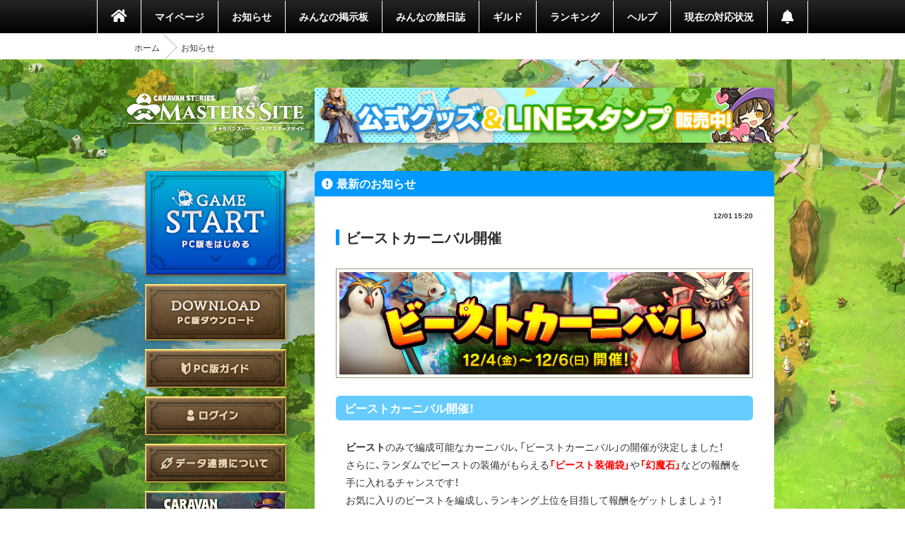

--- FILE ---
content_type: text/html; charset=utf-8
request_url: https://masters.caravan-stories.com/news/jlehclks
body_size: 15614
content:
<!DOCTYPE html>
<html class='seasonal__design pc' id='page-news' lang='ja'>
<head>
<meta content='text/html; charset=UTF-8' http-equiv='Content-Type'>
<meta charset='utf-8'>
<meta content='width=device-width, initial-scale=1, shrink-to-fit=no' name='viewport'>
<meta content='ie=edge' http-equiv='x-ua-compatible'>
<meta content='telephone=no' name='format-detection'>
<title>ビーストカーニバル開催 | CARAVAN STORIES (キャラバンストーリーズ) マスターズサイト</title>
<meta name="description" content="新コンテンツや新キャラクター続々登場！『キャラバンストーリーズ（キャラスト）』プレイヤー専用コミュニティサイト。">
<meta name="keywords" content="caravan stories,キャラバンストーリーズ,キャラスト,マスターズサイト,オンラインゲーム,mmorpg,aiming,エイミング">
<link rel="canonical" href="https://masters.caravan-stories.com/news/jlehclks">
<meta property="og:site_name" content="CARAVAN STORIES (キャラバンストーリーズ) マスターズサイト">
<meta property="og:title" content="ビーストカーニバル開催">
<meta property="og:locale" content="ja_JP">
<meta property="og:image" content="https://prd-image-masters.caravan-stories.com/c/sig=1.HptsbK67ZKe1ZrUi4VabAlMg_WjzEcppTwXcYNmXXas=/caravan-stories/masters/production/media_library_files/b74f1ab96a6d38a6245a16086ea54230.jpg">
<meta property="og:url" content="https://masters.caravan-stories.com/news/jlehclks">
<meta property="og:description" content="新コンテンツや新キャラクター続々登場！『キャラバンストーリーズ（キャラスト）』プレイヤー専用コミュニティサイト。">
<meta property="og:type" content="website">
<meta name="twitter:card" content="summary_large_image">
<meta name="twitter:site" content="@CaravanStories">
<meta name="twitter:creator" content="@CaravanStories">

<meta name="csrf-param" content="authenticity_token" />
<meta name="csrf-token" content="4G0OZ8OLf34CAruuuFGjmJ1IX6LIlbZyaw5d6k0evhB5c5ljCQ1ku4TrhcZgMVfgu5CmAK1anP9W6KiPnEUrNQ" />
<link rel="stylesheet" media="all" href="/packs/css/app-568750e7.css" />
<link rel="shortcut icon" type="image/x-icon" href="/assets/favicon-130d596e3ddeb599dad365d53aa58067f90a916e72e3a8de8f1e7666c5c1d59a.ico" />
<script>
  (function(w,d,s,l,i){w[l]=w[l]||[];w[l].push({'gtm.start':
  new Date().getTime(),event:'gtm.js'});var f=d.getElementsByTagName(s)[0],
  j=d.createElement(s),dl=l!='dataLayer'?'&l='+l:'';j.async=true;j.src=
  'https://www.googletagmanager.com/gtm.js?id='+i+dl;f.parentNode.insertBefore(j,f);
  })(window,document,'script','dataLayer','GTM-TPJTNFV');
</script>

</head>
<body class='pc' data-controller='pc--news'>
<noscript>
<iframe height='0' src='https://www.googletagmanager.com/ns.html?id=GTM-TPJTNFV' style='display:none;visibility:hidden' width='0'></iframe>
</noscript>


<style>
  :root {
    --primary-color: #0099ff;
    --primary-light: #66ccff;
    --primary-dark: #1f74cf;
    --accent-color: #212121;
    --accent-dark: #0f0f0f;
    --pc-gnav-color: linear-gradient(to top, #000, #232527); }
</style>

<main class='caravan-community' id='container'>
<header class='header' data-controller='pc--header'>
<nav class='global-navigation'>
<ul class='main-menu'>
<li class='home'>
<a href="/"><i class='fa fa-home'></i>
</a></li>
<li>
<a href="/my/home">マイページ</a>
</li>
<li class='news'>
<a href="/news">お知らせ</a>
</li>
<li>
<a href="/forums">みんなの掲示板</a>
</li>
<li>
<a href="/posts">みんなの旅日誌</a>
</li>
<li>
<a href="/my/guild">ギルド</a>
</li>
<li>
<a href="/rankings">ランキング</a>
</li>
<li>
<a href="https://www.caravan-stories.com/help/">ヘルプ</a>
</li>
<li>
<a href="https://www.caravan-stories.com/report/">現在の対応状況</a>
</li>
<li class='header__menu__notifications'>
<a href="/my/notifications"></a></li>
</ul>
</nav>
<div class='breadcrumbs__list'>
<ol class="breadcrumb"><li><a href="/">ホーム</a></li><li class="active">お知らせ</li></ol>
</div>
</header>

<div class='content-wrapper'>
<div class='container content-inner'>
<aside class='sidebar' data-controller='sidebar--ipad'>
<h1 class='sidebar-logo'>
<a title="CARAVAN STORIES (キャラバンストーリーズ) マスターズサイト" href="/">CARAVAN STORIES (キャラバンストーリーズ) マスターズサイト</a>
</h1>
<div data-target='sidebar--ipad.launcher' style='display:none'>
<div class='sidebar__game-start' data-controller='game-start--launch'>
<button name="button" type="submit" class="button__game-start" data-href="/game_start/registration" data-action="game-start--launch#registration"></button>
</div>

<a class="sidebar__button__pc-download" href="/game_start/setup"></a>
</div>
<div class='sidebar__content sidebar__content--always'>
<ul class='sidebar__content__nav'>
<li class='sidebar__content__nav--image'>
<a class="sidebar__button__pc-guide" data-target="sidebar--ipad.pcGuide" style="display:none" href="/pages/pc_navi">PC版ガイド</a>
</li>
</ul>
</div>
<div class='sidebar__content no-login'>
<ul class='sidebar__content__nav'>
<li class='sidebar__content__nav--image'>
<a class="sidebar__button__login" href="/auth/signin">ログイン</a>
</li>
<li class='sidebar__content__nav--image'>
<a class="sidebar__button__about-game-linkage" href="/game_linkage">データ連携について</a>
</li>
<li class='sidebar__content__nav--image'>
<a class="sidebar__button__about-caravan" target="_blank" rel="noopener" href="https://www.caravan-stories.com/system/">CARAVAN STORIES とは？</a>
</li>
<li class='sidebar__content__nav--image'>
<a class="sidebar__button__about-game-guide" target="_blank" rel="noopener" href="https://www.caravan-stories.com/beginners-guide/">ゲームガイド</a>
</li>
</ul>
<div class='sidebar-panel'>
<h4>iOS・Androidであそぶ</h4>
<div class='sidebar-panel-inner'>
<a target="_blank" rel="noopener" href="https://itunes.apple.com/jp/app/id1263410197"><img class="sp-store-button" src="/assets/ja/common/button-appstore-53f6e61dc9f1bb68de0402081a270d792ad9fe6d727bb0ffb90c0a90f0e10715.png" /></a>
<a target="_blank" rel="noopener" href="https://play.google.com/store/apps/details?id=com.aiming.caravan"><img class="sp-store-button" src="/assets/ja/common/button-googleplay-c8a4b31bb37d0d6c2937fbc04b136a3ea2c0eef5733234acc0aaff09d1fcbc11.png" /></a>
</div>
</div>

</div>
<div class='sidebar-character-search'>
<h4>キャラクター検索</h4>
<div class='sidebar-character-search-inner'>
<div class='character-search-form'>
<form action="/characters" accept-charset="UTF-8" method="get"><input name="utf8" type="hidden" value="&#x2713;" /><label for="q_name"><input placeholder="キャラクター名を入力" type="text" name="q[name]" id="q_name" />
</label><div class='sort-world'>
<select name="q[world]" id="q_world"><option value="">ワールドで絞り込む</option>
<option value="1">カシモラル</option>
<option value="2">ヴァラファール</option>
<option value="3">アイム</option>
<option value="4">ストラス</option></select>
</div>
<div class='form-submit'>
<button name="button" type="submit" class="fa fa-search">検索</button>
</div>
</form></div>

</div>
</div>

</aside>

<div class='banner-container banner-content-top'>
<div class='banner-parent'>
<a target="_self" href="https://masters.caravan-stories.com/news/bpdrhvyl"><img data-normal="https://prd-image-masters.caravan-stories.com/c/sig=1.Gva1uhi-CVAS9ywAUT4CnCcu_A0abuRRCqS04m-l3Ic=/caravan-stories/masters/production/media_library_files/a93271785acb5a89751dc40a00375667.jpg" src="/assets/loading/dummy-9df51cbd26ddbace18d2c2ffb742e58703b8131784f1dd00fc9ccad28eb3fd08.png" /></a>
</div>
</div>

<div class='contents' id='contents'>
<div class='contents-inner'>
<div class='news--container__show' id='news-index'>
<h3 class='headline blue fa fa-exclamation-circle'>最新のお知らせ</h3>
<article class='news--post'>
<div class='news--post--meta'>
<time>12/01 15:20</time>
</div>
<h4 class='news--post--title entry-title'>
ビーストカーニバル開催
</h4>
<div class='news--post-thumbnail'>
<div class='news--post-thumbnail__child'>
<img src="https://prd-image-masters.caravan-stories.com/c/sig=1.2RY9UkI1iP72fnS_kif4cxAuGsAR4QREMmhF6i4UNto=/caravan-stories/masters/production/media_library_files/b6415e5e1171cf618117dab4eccd161e.jpg" />

</div>
</div>
<section class='news--post--content news--post--content__decoration entry-content js-news-content'>

<h1>ビーストカーニバル開催！</h1>
<p>
<b>ビースト</b>のみで編成可能なカーニバル、「ビーストカーニバル」の開催が決定しました！<br>
さらに、ランダムでビーストの装備がもらえる<font color="red"><b>「ビースト装備袋」</b></font>や<font color="red"><b>「幻魔石」</b></font>などの報酬を手に入れるチャンスです！<br>
お気に入りのビーストを編成し、ランキング上位を目指して報酬をゲットしましょう！</p>
<h1>イベントについて</h1>

<h2>開催期間</h2>
<p>12/4(金)8:00～12/6(日)23:00まで(予定)</p>

<h2>概要 </h2>
<p>
・カーニバルは、今までのデュエルのスコアから初期ランク分けがされています。<br>
・初期ランクは最高ランクから1つ下がった状態からの開始となります。<br>
・期間中は「カーニバル」限定のスコアが適用され、スコアが近いプレイヤーとマッチングしやすくなっています。<br>
・今回のイベントでは、「カーニバル」限定のスコアが発生し、通常のデュエルスコアは変動しません。<br>
・期間中はカーニバルポイントとデュエルポイントの2種類のポイントを入手することができます。<br>
・ランクが高いほどカーニバルポイントを多く獲得することができます。<br>
・順位はカーニバルポイントの獲得量で変動します。<br>
・カーニバルポイントの獲得量については<a href="https://webview.caravan-stories.com/help/duel-colosseum/#help7">ヘルプ</a>をご確認ください。<br>

</p><h2>報酬内容</h2>
<dl class="toggle">
<dt>順位報酬</dt>
<dd>
<table width="100%" border="2">
  <tr>
    <th class="center va-m" style="width :30%;">順位</th>
    <th class="center va-m" style="width :70%;">報酬</th>
  </tr>
  <tr>
    <td class="center va-m">1位</td>
    <td class="center va-m">幻魔石×550<br>ビースト装備袋×6</td>
  </tr>
  <tr>
    <td class="center va-m">2位</td>
    <td class="center va-m">幻魔石×500<br>ビースト装備袋×6</td>
  </tr>
  <tr>
    <td class="center va-m">3位</td>
    <td class="center va-m">幻魔石×450<br>ビースト装備袋×6</td>
  </tr>
  <tr>
    <td class="center va-m">4~10位</td>
    <td class="center va-m">幻魔石×400<br>ビースト装備袋×5</td>
  </tr>
  <tr>
    <td class="center va-m">11~20位</td>
    <td class="center va-m">幻魔石×350<br>ビースト装備袋×4</td>
  </tr>
<tr>
    <td class="center va-m">21~50位</td>
    <td class="center va-m">幻魔石×300<br>ビースト装備袋×4</td>
  </tr>
  <tr>
    <td class="center va-m">51~100位</td>
    <td class="center va-m">幻魔石×250<br>ビースト装備袋×3</td>
  </tr>
  <tr>
    <td class="center va-m">101~300位</td>
    <td class="center va-m">幻魔石×200<br>ビースト装備袋×2</td>
  </tr>
  <tr>
    <td class="center va-m">301~500位</td>
    <td class="center va-m">幻魔石×150<br>ビースト装備袋×2</td>
  </tr>
<tr>
    <td class="center va-m">501~1000位</td>
    <td class="center va-m">幻魔石×100<br>ビースト装備袋×1</td>
  </tr>
<tr>
    <td class="center va-m">1001~10000位</td>
    <td class="center va-m">幻魔石×50<br>ビースト装備袋×1</td>
  </tr>
</table>
</dd>
</dl>
</section>
<nav class='news--nav--pager'>
<ul>
<li class='previous'>
<a class="fa fa-chevron-left" href="/news/watiztwk">前の記事</a>
</li>
<li class='next'>
<a class="fa fa-chevron-right" href="/news/xqfioofn">次の記事</a>
</li>
</ul>
</nav>
<p class='news--nav--home'>
<a class="fa fa-home" href="/">ホーム</a>
</p>
</article>
</div>

</div>
</div>
<div class='banner-container banner-content-bottom'>
<div class='banner-bottom'>
<ul>
<li>
<a target="_self" href="https://www.caravan-stories.com/report/"><img data-normal="https://prd-image-masters.caravan-stories.com/c/sig=1.K9Khce-Qosj6s9T_s_4SLMto9wTQAjNbRxicmIoSreU=/caravan-stories/masters/production/media_library_files/4f837e930c60cbe50da28c435819730b.png" src="/assets/loading/dummy-9df51cbd26ddbace18d2c2ffb742e58703b8131784f1dd00fc9ccad28eb3fd08.png" /></a>
</li>
<li>
<a target="_self" href="https://masters.caravan-stories.com/news/xcnrirpp"><img data-normal="https://prd-image-masters.caravan-stories.com/c/sig=1.QCjf26ISfVn6Y57UDQ4X0SzG8izE5KQYEdAdR2AAB10=/caravan-stories/masters/production/media_library_files/fa95bc738167fc9b71cc223e2200e7e9.png" src="/assets/loading/dummy-9df51cbd26ddbace18d2c2ffb742e58703b8131784f1dd00fc9ccad28eb3fd08.png" /></a>
</li>
</ul>
</div>
</div>

</div>
</div>
<footer class='footer' data-controller='footer'>
<ul class='footer__menu'>
<li>
<a target="_blank" rel="noopener" href="https://aiming-inc.com/ja/tos/">利用規約</a>
</li>
<li>
<a target="_blank" rel="noopener" href="https://aiming-inc.com/ja/privacy/">プライバシーポリシー</a>
</li>
<li>
<a target="_blank" rel="noopener" href="https://www.caravan-stories.com/help/agree/#help1">特定商取引法に基づく表示</a>
</li>
<li>
<a target="_blank" rel="noopener" href="https://www.caravan-stories.com/help/agree/#help2">利用ガイドライン</a>
</li>
<li>
<a target="_blank" rel="noopener" href="https://aiming-inc.com/ja/fanfiction/">二次利用ガイドライン</a>
</li>
<li>
<a target="_blank" rel="noopener" href="https://masters.caravan-stories.com/redirect_contact">お問い合わせ</a>
</li>
<li>
<a href="https://masters.caravan-stories.com/event_campaigns">応募フォーム</a>
</li>
</ul>
<div class='footer__inner'>
<div class='footer__official-logo'>
<p class='footer__official-logo__title'>
OFFICIAL WEBSITE
</p>
<div class='footer__official-logo__promotion'>
<a target="_blank" rel="noopener" href="https://www.caravan-stories.com/">CARAVAN STORIES</a>
</div>
</div>
</div>
<p class='footer__copyright'>
<small>&copy; Aiming Inc.</small>
</p>
<div class='poruka__gotop' data-action='click-&gt;footer#moveToWindowTop' data-target='footer.poruka'></div>
</footer>


</main>
<div aria-hidden='true' class='pswp' role='dialog' tabindex='-1'>
<div class='pswp__bg'></div>
<div class='pswp__scroll-wrap'>
<div class='pswp__container'>
<div class='pswp__item'></div>
<div class='pswp__item'></div>
<div class='pswp__item'></div>
</div>
<div class='pswp__ui pswp__ui--hidden'>
<div class='pswp__top-bar'>
<div class='pswp__counter'></div>
<button class='pswp__button pswp__button--close' title='Close (Esc)'></button>
<button class='pswp__button pswp__button--fs' title='Toggle fullscreen'></button>
<div class='pswp__preloader'>
<div class='pswp__preloader__icn'>
<div class='pswp__preloader__cut'>
<div class='pswp__preloader__donut'></div>
</div>
</div>
</div>
</div>
<button class='pswp__button pswp__button--arrow--left' title='Previous (arrow left)'></button>
<button class='pswp__button pswp__button--arrow--right' title='Next (arrow right)'></button>
<div class='pswp__caption'>
<div class='pswp__caption__center'></div>
</div>
</div>
</div>
</div>


<script src="/packs/js/app-dbaa96f7978c511d5863.js"></script>
</body>
</html>
